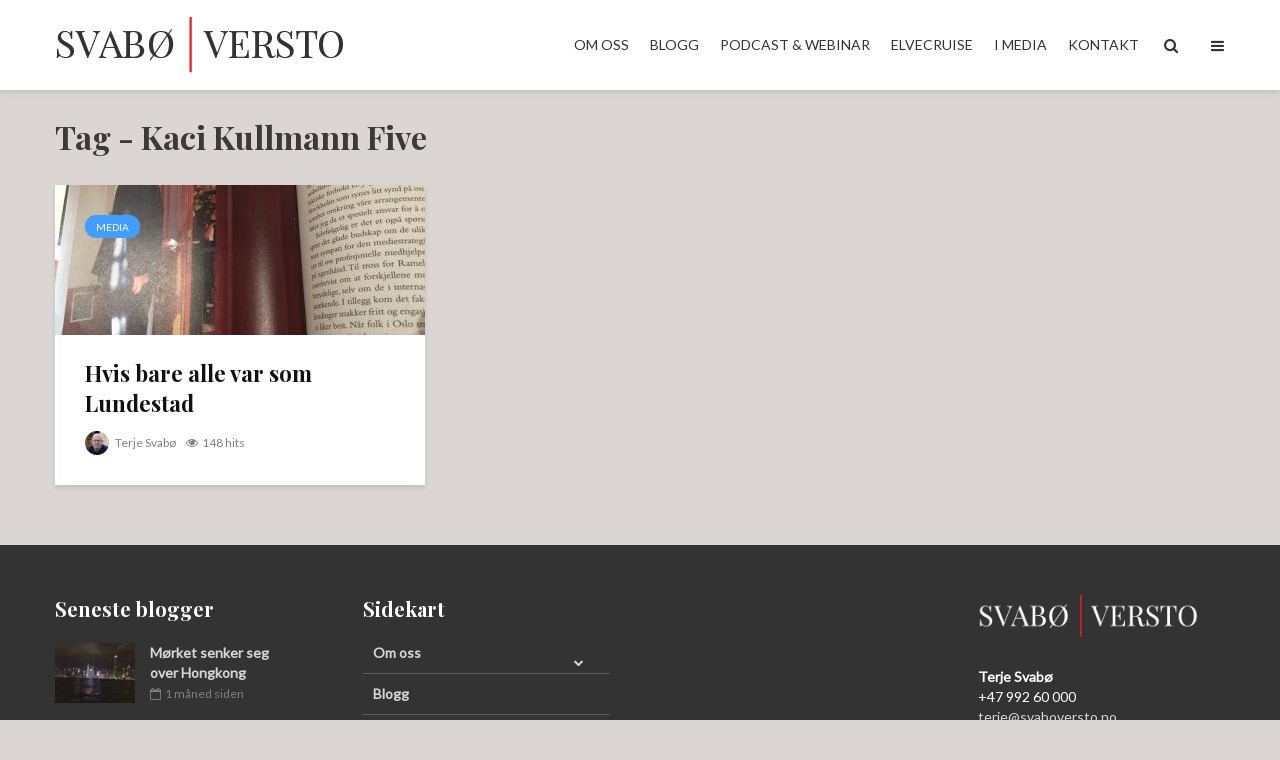

--- FILE ---
content_type: text/html; charset=UTF-8
request_url: https://www.svaboversto.no/tag/kaci-kullmann-five/
body_size: 13744
content:
<!DOCTYPE html>
<html lang="nb-NO" class="no-js">
<head>
	<meta charset="UTF-8">
	<meta name="viewport" content="width=device-width,initial-scale=1.0">
		<meta name='robots' content='index, follow, max-image-preview:large, max-snippet:-1, max-video-preview:-1' />

	<!-- This site is optimized with the Yoast SEO plugin v26.3 - https://yoast.com/wordpress/plugins/seo/ -->
	<title>Kaci Kullmann Five Arkiver - www.svaboversto.no</title>
	<link rel="canonical" href="https://www.svaboversto.no/tag/kaci-kullmann-five/" />
	<meta property="og:locale" content="nb_NO" />
	<meta property="og:type" content="article" />
	<meta property="og:title" content="Kaci Kullmann Five Arkiver - www.svaboversto.no" />
	<meta property="og:url" content="https://www.svaboversto.no/tag/kaci-kullmann-five/" />
	<meta property="og:site_name" content="www.svaboversto.no" />
	<meta name="twitter:card" content="summary_large_image" />
	<meta name="twitter:site" content="@terjesv" />
	<script type="application/ld+json" class="yoast-schema-graph">{"@context":"https://schema.org","@graph":[{"@type":"CollectionPage","@id":"https://www.svaboversto.no/tag/kaci-kullmann-five/","url":"https://www.svaboversto.no/tag/kaci-kullmann-five/","name":"Kaci Kullmann Five Arkiver - www.svaboversto.no","isPartOf":{"@id":"https://www.svaboversto.no/#website"},"primaryImageOfPage":{"@id":"https://www.svaboversto.no/tag/kaci-kullmann-five/#primaryimage"},"image":{"@id":"https://www.svaboversto.no/tag/kaci-kullmann-five/#primaryimage"},"thumbnailUrl":"https://www.svaboversto.no/wp-content/uploads/2015/10/IMG_1531-scaled.jpg","breadcrumb":{"@id":"https://www.svaboversto.no/tag/kaci-kullmann-five/#breadcrumb"},"inLanguage":"nb-NO"},{"@type":"ImageObject","inLanguage":"nb-NO","@id":"https://www.svaboversto.no/tag/kaci-kullmann-five/#primaryimage","url":"https://www.svaboversto.no/wp-content/uploads/2015/10/IMG_1531-scaled.jpg","contentUrl":"https://www.svaboversto.no/wp-content/uploads/2015/10/IMG_1531-scaled.jpg","width":2560,"height":1920,"caption":"Fra boka"},{"@type":"BreadcrumbList","@id":"https://www.svaboversto.no/tag/kaci-kullmann-five/#breadcrumb","itemListElement":[{"@type":"ListItem","position":1,"name":"Hjem","item":"https://www.svaboversto.no/"},{"@type":"ListItem","position":2,"name":"Kaci Kullmann Five"}]},{"@type":"WebSite","@id":"https://www.svaboversto.no/#website","url":"https://www.svaboversto.no/","name":"www.svaboversto.no","description":"Blogg - Selskapsside","potentialAction":[{"@type":"SearchAction","target":{"@type":"EntryPoint","urlTemplate":"https://www.svaboversto.no/?s={search_term_string}"},"query-input":{"@type":"PropertyValueSpecification","valueRequired":true,"valueName":"search_term_string"}}],"inLanguage":"nb-NO"}]}</script>
	<!-- / Yoast SEO plugin. -->


<link rel='dns-prefetch' href='//www.googletagmanager.com' />
<link rel='dns-prefetch' href='//fonts.googleapis.com' />
<link rel="alternate" type="application/rss+xml" title="www.svaboversto.no &raquo; strøm" href="https://www.svaboversto.no/feed/" />
<link rel="alternate" type="application/rss+xml" title="www.svaboversto.no &raquo; kommentarstrøm" href="https://www.svaboversto.no/comments/feed/" />
<link rel="alternate" type="application/rss+xml" title="www.svaboversto.no &raquo; Kaci Kullmann Five stikkord-strøm" href="https://www.svaboversto.no/tag/kaci-kullmann-five/feed/" />
<style id='wp-img-auto-sizes-contain-inline-css' type='text/css'>
img:is([sizes=auto i],[sizes^="auto," i]){contain-intrinsic-size:3000px 1500px}
/*# sourceURL=wp-img-auto-sizes-contain-inline-css */
</style>
<style id='wp-emoji-styles-inline-css' type='text/css'>

	img.wp-smiley, img.emoji {
		display: inline !important;
		border: none !important;
		box-shadow: none !important;
		height: 1em !important;
		width: 1em !important;
		margin: 0 0.07em !important;
		vertical-align: -0.1em !important;
		background: none !important;
		padding: 0 !important;
	}
/*# sourceURL=wp-emoji-styles-inline-css */
</style>
<style id='wp-block-library-inline-css' type='text/css'>
:root{--wp-block-synced-color:#7a00df;--wp-block-synced-color--rgb:122,0,223;--wp-bound-block-color:var(--wp-block-synced-color);--wp-editor-canvas-background:#ddd;--wp-admin-theme-color:#007cba;--wp-admin-theme-color--rgb:0,124,186;--wp-admin-theme-color-darker-10:#006ba1;--wp-admin-theme-color-darker-10--rgb:0,107,160.5;--wp-admin-theme-color-darker-20:#005a87;--wp-admin-theme-color-darker-20--rgb:0,90,135;--wp-admin-border-width-focus:2px}@media (min-resolution:192dpi){:root{--wp-admin-border-width-focus:1.5px}}.wp-element-button{cursor:pointer}:root .has-very-light-gray-background-color{background-color:#eee}:root .has-very-dark-gray-background-color{background-color:#313131}:root .has-very-light-gray-color{color:#eee}:root .has-very-dark-gray-color{color:#313131}:root .has-vivid-green-cyan-to-vivid-cyan-blue-gradient-background{background:linear-gradient(135deg,#00d084,#0693e3)}:root .has-purple-crush-gradient-background{background:linear-gradient(135deg,#34e2e4,#4721fb 50%,#ab1dfe)}:root .has-hazy-dawn-gradient-background{background:linear-gradient(135deg,#faaca8,#dad0ec)}:root .has-subdued-olive-gradient-background{background:linear-gradient(135deg,#fafae1,#67a671)}:root .has-atomic-cream-gradient-background{background:linear-gradient(135deg,#fdd79a,#004a59)}:root .has-nightshade-gradient-background{background:linear-gradient(135deg,#330968,#31cdcf)}:root .has-midnight-gradient-background{background:linear-gradient(135deg,#020381,#2874fc)}:root{--wp--preset--font-size--normal:16px;--wp--preset--font-size--huge:42px}.has-regular-font-size{font-size:1em}.has-larger-font-size{font-size:2.625em}.has-normal-font-size{font-size:var(--wp--preset--font-size--normal)}.has-huge-font-size{font-size:var(--wp--preset--font-size--huge)}.has-text-align-center{text-align:center}.has-text-align-left{text-align:left}.has-text-align-right{text-align:right}.has-fit-text{white-space:nowrap!important}#end-resizable-editor-section{display:none}.aligncenter{clear:both}.items-justified-left{justify-content:flex-start}.items-justified-center{justify-content:center}.items-justified-right{justify-content:flex-end}.items-justified-space-between{justify-content:space-between}.screen-reader-text{border:0;clip-path:inset(50%);height:1px;margin:-1px;overflow:hidden;padding:0;position:absolute;width:1px;word-wrap:normal!important}.screen-reader-text:focus{background-color:#ddd;clip-path:none;color:#444;display:block;font-size:1em;height:auto;left:5px;line-height:normal;padding:15px 23px 14px;text-decoration:none;top:5px;width:auto;z-index:100000}html :where(.has-border-color){border-style:solid}html :where([style*=border-top-color]){border-top-style:solid}html :where([style*=border-right-color]){border-right-style:solid}html :where([style*=border-bottom-color]){border-bottom-style:solid}html :where([style*=border-left-color]){border-left-style:solid}html :where([style*=border-width]){border-style:solid}html :where([style*=border-top-width]){border-top-style:solid}html :where([style*=border-right-width]){border-right-style:solid}html :where([style*=border-bottom-width]){border-bottom-style:solid}html :where([style*=border-left-width]){border-left-style:solid}html :where(img[class*=wp-image-]){height:auto;max-width:100%}:where(figure){margin:0 0 1em}html :where(.is-position-sticky){--wp-admin--admin-bar--position-offset:var(--wp-admin--admin-bar--height,0px)}@media screen and (max-width:600px){html :where(.is-position-sticky){--wp-admin--admin-bar--position-offset:0px}}

/*# sourceURL=wp-block-library-inline-css */
</style><style id='global-styles-inline-css' type='text/css'>
:root{--wp--preset--aspect-ratio--square: 1;--wp--preset--aspect-ratio--4-3: 4/3;--wp--preset--aspect-ratio--3-4: 3/4;--wp--preset--aspect-ratio--3-2: 3/2;--wp--preset--aspect-ratio--2-3: 2/3;--wp--preset--aspect-ratio--16-9: 16/9;--wp--preset--aspect-ratio--9-16: 9/16;--wp--preset--color--black: #000000;--wp--preset--color--cyan-bluish-gray: #abb8c3;--wp--preset--color--white: #ffffff;--wp--preset--color--pale-pink: #f78da7;--wp--preset--color--vivid-red: #cf2e2e;--wp--preset--color--luminous-vivid-orange: #ff6900;--wp--preset--color--luminous-vivid-amber: #fcb900;--wp--preset--color--light-green-cyan: #7bdcb5;--wp--preset--color--vivid-green-cyan: #00d084;--wp--preset--color--pale-cyan-blue: #8ed1fc;--wp--preset--color--vivid-cyan-blue: #0693e3;--wp--preset--color--vivid-purple: #9b51e0;--wp--preset--color--gridlove-acc: #ed1c24;--wp--preset--color--gridlove-meta: #818181;--wp--preset--color--gridlove-txt: #333333;--wp--preset--color--gridlove-bg: #ffffff;--wp--preset--color--gridlove-highlight-acc: #b5e1ff;--wp--preset--color--gridlove-highlight-txt: #ffffff;--wp--preset--color--gridlove-highlight-bg: #00266d;--wp--preset--color--gridlove-cat-149: #045fda;--wp--preset--color--gridlove-cat-151: #439dff;--wp--preset--color--gridlove-cat-152: #57b630;--wp--preset--color--gridlove-cat-155: #00621a;--wp--preset--color--gridlove-cat-156: #e3001f;--wp--preset--color--gridlove-cat-157: #ff7d00;--wp--preset--color--gridlove-cat-158: #850071;--wp--preset--color--gridlove-cat-159: #00266f;--wp--preset--color--gridlove-cat-339: #3b3780;--wp--preset--color--gridlove-cat-340: #045fda;--wp--preset--color--gridlove-cat-341: #ff7d00;--wp--preset--gradient--vivid-cyan-blue-to-vivid-purple: linear-gradient(135deg,rgb(6,147,227) 0%,rgb(155,81,224) 100%);--wp--preset--gradient--light-green-cyan-to-vivid-green-cyan: linear-gradient(135deg,rgb(122,220,180) 0%,rgb(0,208,130) 100%);--wp--preset--gradient--luminous-vivid-amber-to-luminous-vivid-orange: linear-gradient(135deg,rgb(252,185,0) 0%,rgb(255,105,0) 100%);--wp--preset--gradient--luminous-vivid-orange-to-vivid-red: linear-gradient(135deg,rgb(255,105,0) 0%,rgb(207,46,46) 100%);--wp--preset--gradient--very-light-gray-to-cyan-bluish-gray: linear-gradient(135deg,rgb(238,238,238) 0%,rgb(169,184,195) 100%);--wp--preset--gradient--cool-to-warm-spectrum: linear-gradient(135deg,rgb(74,234,220) 0%,rgb(151,120,209) 20%,rgb(207,42,186) 40%,rgb(238,44,130) 60%,rgb(251,105,98) 80%,rgb(254,248,76) 100%);--wp--preset--gradient--blush-light-purple: linear-gradient(135deg,rgb(255,206,236) 0%,rgb(152,150,240) 100%);--wp--preset--gradient--blush-bordeaux: linear-gradient(135deg,rgb(254,205,165) 0%,rgb(254,45,45) 50%,rgb(107,0,62) 100%);--wp--preset--gradient--luminous-dusk: linear-gradient(135deg,rgb(255,203,112) 0%,rgb(199,81,192) 50%,rgb(65,88,208) 100%);--wp--preset--gradient--pale-ocean: linear-gradient(135deg,rgb(255,245,203) 0%,rgb(182,227,212) 50%,rgb(51,167,181) 100%);--wp--preset--gradient--electric-grass: linear-gradient(135deg,rgb(202,248,128) 0%,rgb(113,206,126) 100%);--wp--preset--gradient--midnight: linear-gradient(135deg,rgb(2,3,129) 0%,rgb(40,116,252) 100%);--wp--preset--font-size--small: 12px;--wp--preset--font-size--medium: 20px;--wp--preset--font-size--large: 19.5px;--wp--preset--font-size--x-large: 42px;--wp--preset--font-size--normal: 15px;--wp--preset--font-size--huge: 25.5px;--wp--preset--spacing--20: 0.44rem;--wp--preset--spacing--30: 0.67rem;--wp--preset--spacing--40: 1rem;--wp--preset--spacing--50: 1.5rem;--wp--preset--spacing--60: 2.25rem;--wp--preset--spacing--70: 3.38rem;--wp--preset--spacing--80: 5.06rem;--wp--preset--shadow--natural: 6px 6px 9px rgba(0, 0, 0, 0.2);--wp--preset--shadow--deep: 12px 12px 50px rgba(0, 0, 0, 0.4);--wp--preset--shadow--sharp: 6px 6px 0px rgba(0, 0, 0, 0.2);--wp--preset--shadow--outlined: 6px 6px 0px -3px rgb(255, 255, 255), 6px 6px rgb(0, 0, 0);--wp--preset--shadow--crisp: 6px 6px 0px rgb(0, 0, 0);}:where(.is-layout-flex){gap: 0.5em;}:where(.is-layout-grid){gap: 0.5em;}body .is-layout-flex{display: flex;}.is-layout-flex{flex-wrap: wrap;align-items: center;}.is-layout-flex > :is(*, div){margin: 0;}body .is-layout-grid{display: grid;}.is-layout-grid > :is(*, div){margin: 0;}:where(.wp-block-columns.is-layout-flex){gap: 2em;}:where(.wp-block-columns.is-layout-grid){gap: 2em;}:where(.wp-block-post-template.is-layout-flex){gap: 1.25em;}:where(.wp-block-post-template.is-layout-grid){gap: 1.25em;}.has-black-color{color: var(--wp--preset--color--black) !important;}.has-cyan-bluish-gray-color{color: var(--wp--preset--color--cyan-bluish-gray) !important;}.has-white-color{color: var(--wp--preset--color--white) !important;}.has-pale-pink-color{color: var(--wp--preset--color--pale-pink) !important;}.has-vivid-red-color{color: var(--wp--preset--color--vivid-red) !important;}.has-luminous-vivid-orange-color{color: var(--wp--preset--color--luminous-vivid-orange) !important;}.has-luminous-vivid-amber-color{color: var(--wp--preset--color--luminous-vivid-amber) !important;}.has-light-green-cyan-color{color: var(--wp--preset--color--light-green-cyan) !important;}.has-vivid-green-cyan-color{color: var(--wp--preset--color--vivid-green-cyan) !important;}.has-pale-cyan-blue-color{color: var(--wp--preset--color--pale-cyan-blue) !important;}.has-vivid-cyan-blue-color{color: var(--wp--preset--color--vivid-cyan-blue) !important;}.has-vivid-purple-color{color: var(--wp--preset--color--vivid-purple) !important;}.has-black-background-color{background-color: var(--wp--preset--color--black) !important;}.has-cyan-bluish-gray-background-color{background-color: var(--wp--preset--color--cyan-bluish-gray) !important;}.has-white-background-color{background-color: var(--wp--preset--color--white) !important;}.has-pale-pink-background-color{background-color: var(--wp--preset--color--pale-pink) !important;}.has-vivid-red-background-color{background-color: var(--wp--preset--color--vivid-red) !important;}.has-luminous-vivid-orange-background-color{background-color: var(--wp--preset--color--luminous-vivid-orange) !important;}.has-luminous-vivid-amber-background-color{background-color: var(--wp--preset--color--luminous-vivid-amber) !important;}.has-light-green-cyan-background-color{background-color: var(--wp--preset--color--light-green-cyan) !important;}.has-vivid-green-cyan-background-color{background-color: var(--wp--preset--color--vivid-green-cyan) !important;}.has-pale-cyan-blue-background-color{background-color: var(--wp--preset--color--pale-cyan-blue) !important;}.has-vivid-cyan-blue-background-color{background-color: var(--wp--preset--color--vivid-cyan-blue) !important;}.has-vivid-purple-background-color{background-color: var(--wp--preset--color--vivid-purple) !important;}.has-black-border-color{border-color: var(--wp--preset--color--black) !important;}.has-cyan-bluish-gray-border-color{border-color: var(--wp--preset--color--cyan-bluish-gray) !important;}.has-white-border-color{border-color: var(--wp--preset--color--white) !important;}.has-pale-pink-border-color{border-color: var(--wp--preset--color--pale-pink) !important;}.has-vivid-red-border-color{border-color: var(--wp--preset--color--vivid-red) !important;}.has-luminous-vivid-orange-border-color{border-color: var(--wp--preset--color--luminous-vivid-orange) !important;}.has-luminous-vivid-amber-border-color{border-color: var(--wp--preset--color--luminous-vivid-amber) !important;}.has-light-green-cyan-border-color{border-color: var(--wp--preset--color--light-green-cyan) !important;}.has-vivid-green-cyan-border-color{border-color: var(--wp--preset--color--vivid-green-cyan) !important;}.has-pale-cyan-blue-border-color{border-color: var(--wp--preset--color--pale-cyan-blue) !important;}.has-vivid-cyan-blue-border-color{border-color: var(--wp--preset--color--vivid-cyan-blue) !important;}.has-vivid-purple-border-color{border-color: var(--wp--preset--color--vivid-purple) !important;}.has-vivid-cyan-blue-to-vivid-purple-gradient-background{background: var(--wp--preset--gradient--vivid-cyan-blue-to-vivid-purple) !important;}.has-light-green-cyan-to-vivid-green-cyan-gradient-background{background: var(--wp--preset--gradient--light-green-cyan-to-vivid-green-cyan) !important;}.has-luminous-vivid-amber-to-luminous-vivid-orange-gradient-background{background: var(--wp--preset--gradient--luminous-vivid-amber-to-luminous-vivid-orange) !important;}.has-luminous-vivid-orange-to-vivid-red-gradient-background{background: var(--wp--preset--gradient--luminous-vivid-orange-to-vivid-red) !important;}.has-very-light-gray-to-cyan-bluish-gray-gradient-background{background: var(--wp--preset--gradient--very-light-gray-to-cyan-bluish-gray) !important;}.has-cool-to-warm-spectrum-gradient-background{background: var(--wp--preset--gradient--cool-to-warm-spectrum) !important;}.has-blush-light-purple-gradient-background{background: var(--wp--preset--gradient--blush-light-purple) !important;}.has-blush-bordeaux-gradient-background{background: var(--wp--preset--gradient--blush-bordeaux) !important;}.has-luminous-dusk-gradient-background{background: var(--wp--preset--gradient--luminous-dusk) !important;}.has-pale-ocean-gradient-background{background: var(--wp--preset--gradient--pale-ocean) !important;}.has-electric-grass-gradient-background{background: var(--wp--preset--gradient--electric-grass) !important;}.has-midnight-gradient-background{background: var(--wp--preset--gradient--midnight) !important;}.has-small-font-size{font-size: var(--wp--preset--font-size--small) !important;}.has-medium-font-size{font-size: var(--wp--preset--font-size--medium) !important;}.has-large-font-size{font-size: var(--wp--preset--font-size--large) !important;}.has-x-large-font-size{font-size: var(--wp--preset--font-size--x-large) !important;}
/*# sourceURL=global-styles-inline-css */
</style>

<style id='classic-theme-styles-inline-css' type='text/css'>
/*! This file is auto-generated */
.wp-block-button__link{color:#fff;background-color:#32373c;border-radius:9999px;box-shadow:none;text-decoration:none;padding:calc(.667em + 2px) calc(1.333em + 2px);font-size:1.125em}.wp-block-file__button{background:#32373c;color:#fff;text-decoration:none}
/*# sourceURL=/wp-includes/css/classic-themes.min.css */
</style>
<link rel='stylesheet' id='mks_shortcodes_simple_line_icons-css' href='https://www.svaboversto.no/wp-content/plugins/meks-flexible-shortcodes/css/simple-line/simple-line-icons.css?ver=1.3.8' type='text/css' media='screen' />
<link rel='stylesheet' id='mks_shortcodes_css-css' href='https://www.svaboversto.no/wp-content/plugins/meks-flexible-shortcodes/css/style.css?ver=1.3.8' type='text/css' media='screen' />
<link rel='stylesheet' id='quotescollection-css' href='https://www.svaboversto.no/wp-content/plugins/quotes-collection/css/quotes-collection.css?ver=2.5.2' type='text/css' media='all' />
<link rel='stylesheet' id='gridlove-fonts-css' href='https://fonts.googleapis.com/css?family=Lato%3A400%7CPlayfair+Display%3A400%2C700&#038;subset=latin&#038;ver=2.1.2' type='text/css' media='all' />
<link rel='stylesheet' id='gridlove-main-css' href='https://www.svaboversto.no/wp-content/themes/gridlove/assets/css/min.css?ver=2.1.2' type='text/css' media='all' />
<style id='gridlove-main-inline-css' type='text/css'>
body{font-size: 15px;}h1, .h1 {font-size: 48px;}h2, .h2,.col-lg-12 .gridlove-post-b .h3 {font-size: 32px;}h3, .h3 {font-size: 22px;}h4, .h4 {font-size: 20px;}h5, .h5 {font-size: 20px;}h6, .h6 {font-size: 20px;}.widget, .gridlove-header-responsive .sub-menu, .gridlove-site-header .sub-menu{font-size: 14px;}.gridlove-main-navigation {font-size: 14px;}.gridlove-post {font-size: 16px;}body{background-color: #dbd6d4;background-repeat:repeat;color: #333333;font-family: 'Lato';font-weight: 400;}h1, h2, h3, h4, h5, h6,.h1, .h2, .h3, .h4, .h5, .h6,blockquote,thead td,.comment-author b,q:before,#bbpress-forums .bbp-forum-title, #bbpress-forums .bbp-topic-permalink{color: #111111;font-family: 'Playfair Display';font-weight: 700;}.gridlove-main-nav a,.gridlove-posts-widget a{font-family: 'Lato';font-weight: ;}.gridlove-header-top{background-color: #140909;color: #ffffff;}.gridlove-header-top a{color: #ffffff;}.gridlove-header-top a:hover{color: #1e73be;}.gridlove-header-wrapper,.gridlove-header-middle .sub-menu,.gridlove-header-responsive,.gridlove-header-responsive .sub-menu{background-color:#ffffff; }.gridlove-header-middle,.gridlove-header-middle a,.gridlove-header-responsive,.gridlove-header-responsive a{color: #333333;}.gridlove-header-middle a:hover,.gridlove-header-middle .gridlove-sidebar-action:hover,.gridlove-header-middle .gridlove-actions-button > span:hover,.gridlove-header-middle .current_page_item > a,.gridlove-header-middle .current_page_ancestor > a,.gridlove-header-middle .current-menu-item > a,.gridlove-header-middle .current-menu-ancestor > a,.gridlove-header-middle .gridlove-category-menu article:hover a,.gridlove-header-responsive a:hover{color: #ed1c24;}.gridlove-header-middle .active>span,.gridlove-header-middle .gridlove-main-nav>li.menu-item-has-children:hover>a,.gridlove-header-middle .gridlove-social-icons:hover>span,.gridlove-header-responsive .active>span{background-color: rgba(51,51,51,0.05)}.gridlove-header-middle .gridlove-button-search{background-color: #ed1c24;}.gridlove-header-middle .gridlove-search-form input{border-color: rgba(51,51,51,0.1)}.gridlove-header-middle .sub-menu,.gridlove-header-responsive .sub-menu{border-top: 1px solid rgba(51,51,51,0.05)}.gridlove-header-middle{height: 90px;}.gridlove-logo{max-height: 90px;}.gridlove-branding-bg{background:#f0233b;}.gridlove-header-responsive .gridlove-actions-button:hover >span{color:#ed1c24;}.gridlove-sidebar-action .gridlove-bars:before,.gridlove-sidebar-action .gridlove-bars:after{background:#333333;}.gridlove-sidebar-action:hover .gridlove-bars:before,.gridlove-sidebar-action:hover .gridlove-bars:after{background:#ed1c24;}.gridlove-sidebar-action .gridlove-bars{border-color: #333333;}.gridlove-sidebar-action:hover .gridlove-bars{border-color:#ed1c24;}.gridlove-header-bottom .sub-menu{ background-color:#ffffff;}.gridlove-header-bottom .sub-menu a{color:#333333;}.gridlove-header-bottom .sub-menu a:hover,.gridlove-header-bottom .gridlove-category-menu article:hover a{color:#009cff;}.gridlove-header-bottom{background-color:#ffffff;}.gridlove-header-bottom,.gridlove-header-bottom a{color: #111111;}.gridlove-header-bottom a:hover,.gridlove-header-bottom .gridlove-sidebar-action:hover,.gridlove-header-bottom .gridlove-actions-button > span:hover,.gridlove-header-bottom .current_page_item > a,.gridlove-header-bottom .current_page_ancestor > a,.gridlove-header-bottom .current-menu-item > a,.gridlove-header-bottom .current-menu-ancestor > a {color: #009cff;}.gridlove-header-bottom .active>span,.gridlove-header-bottom .gridlove-main-nav>li.menu-item-has-children:hover>a,.gridlove-header-bottom .gridlove-social-icons:hover>span{background-color: rgba(17,17,17,0.05)}.gridlove-header-bottom .gridlove-search-form input{border-color: rgba(17,17,17,0.1)}.gridlove-header-bottom,.gridlove-header-bottom .sub-menu{border-top: 1px solid rgba(17,17,17,0.07)}.gridlove-header-bottom .gridlove-button-search{background-color: #009cff;}.gridlove-header-sticky,.gridlove-header-sticky .sub-menu{background-color:#ffffff; }.gridlove-header-sticky,.gridlove-header-sticky a{color: #333333;}.gridlove-header-sticky a:hover,.gridlove-header-sticky .gridlove-sidebar-action:hover,.gridlove-header-sticky .gridlove-actions-button > span:hover,.gridlove-header-sticky .current_page_item > a,.gridlove-header-sticky .current_page_ancestor > a,.gridlove-header-sticky .current-menu-item > a,.gridlove-header-sticky .current-menu-ancestor > a,.gridlove-header-sticky .gridlove-category-menu article:hover a{color: #ed1c24;}.gridlove-header-sticky .active>span,.gridlove-header-sticky .gridlove-main-nav>li.menu-item-has-children:hover>a,.gridlove-header-sticky .gridlove-social-icons:hover>span{background-color: rgba(51,51,51,0.05)}.gridlove-header-sticky .gridlove-search-form input{border-color: rgba(51,51,51,0.1)}.gridlove-header-sticky .sub-menu{border-top: 1px solid rgba(51,51,51,0.05)}.gridlove-header-sticky .gridlove-button-search{background-color: #ed1c24;}.gridlove-cover-area,.gridlove-cover{height:520px; }.gridlove-cover-area .gridlove-cover-bg img{width:2400px; }.gridlove-box,#disqus_thread{background: #ffffff;}a{color: #333333;}.entry-title a{ color: #111111;}a:hover,.comment-reply-link,#cancel-comment-reply-link,.gridlove-box .entry-title a:hover,.gridlove-posts-widget article:hover a{color: #ed1c24;}.entry-content p a,.widget_text a,.entry-content ul a,.entry-content ol a,.gridlove-text-module-content p a{color: #ed1c24; border-color: rgba(237,28,36,0.8);}.entry-content p a:hover,.widget_text a:hover,.entry-content ul a:hover,.entry-content ol a:hover,.gridlove-text-module-content p a:hover{border-bottom: 1px solid transparent;}.comment-reply-link:hover,.gallery .gallery-item a:after, .wp-block-gallery .blocks-gallery-item a:after,.wp-block-gallery figure a:after,.entry-content a.gridlove-popup-img {color: #333333; }.gridlove-post-b .box-col-b:only-child .entry-title a,.gridlove-post-d .entry-overlay:only-child .entry-title a{color: #111111;}.gridlove-post-b .box-col-b:only-child .entry-title a:hover,.gridlove-post-d .entry-overlay:only-child .entry-title a:hover,.gridlove-content .entry-header .gridlove-breadcrumbs a,.gridlove-content .entry-header .gridlove-breadcrumbs a:hover,.module-header .gridlove-breadcrumbs a,.module-header .gridlove-breadcrumbs a:hover { color: #ed1c24; }.gridlove-post-b .box-col-b:only-child .meta-item,.gridlove-post-b .box-col-b:only-child .entry-meta a,.gridlove-post-b .box-col-b:only-child .entry-meta span,.gridlove-post-d .entry-overlay:only-child .meta-item,.gridlove-post-d .entry-overlay:only-child .entry-meta a,.gridlove-post-d .entry-overlay:only-child .entry-meta span {color: #818181;}.entry-meta .meta-item, .entry-meta a, .entry-meta span,.comment-metadata a{color: #818181;}blockquote{color: rgba(17,17,17,0.8);}blockquote:before{color: rgba(17,17,17,0.15);}.entry-meta a:hover{color: #111111;}.widget_tag_cloud a,.entry-tags a,.entry-content .wp-block-tag-cloud a{ background: rgba(51,51,51,0.1); color: #333333; }.submit,.gridlove-button,.mks_autor_link_wrap a,.mks_read_more a,input[type="submit"],button[type="submit"],.gridlove-cat, .gridlove-pill,.gridlove-button-search,body div.wpforms-container-full .wpforms-form input[type=submit], body div.wpforms-container-full .wpforms-form button[type=submit], body div.wpforms-container-full .wpforms-form .wpforms-page-button,.add_to_cart_button{color:#FFF;background-color: #ed1c24;}body div.wpforms-container-full .wpforms-form input[type=submit]:hover, body div.wpforms-container-full .wpforms-form input[type=submit]:focus, body div.wpforms-container-full .wpforms-form input[type=submit]:active, body div.wpforms-container-full .wpforms-form button[type=submit]:hover, body div.wpforms-container-full .wpforms-form button[type=submit]:focus, body div.wpforms-container-full .wpforms-form button[type=submit]:active, body div.wpforms-container-full .wpforms-form .wpforms-page-button:hover, body div.wpforms-container-full .wpforms-form .wpforms-page-button:active, body div.wpforms-container-full .wpforms-form .wpforms-page-button:focus {color:#FFF;background-color: #ed1c24;}.wp-block-button__link{background-color: #ed1c24; }.gridlove-button:hover,.add_to_cart_button:hover{color:#FFF;}.gridlove-share a:hover{background:rgba(17, 17, 17, .8);color:#FFF;}.gridlove-pill:hover,.gridlove-author-links a:hover,.entry-category a:hover{background: #111;color: #FFF;}.gridlove-cover-content .entry-category a:hover,.entry-overlay .entry-category a:hover,.gridlove-highlight .entry-category a:hover,.gridlove-box.gridlove-post-d .entry-overlay .entry-category a:hover,.gridlove-post-a .entry-category a:hover,.gridlove-highlight .gridlove-format-icon{background: #FFF;color: #111;}.gridlove-author, .gridlove-prev-next-nav,.comment .comment-respond{border-color: rgba(51,51,51,0.1);}.gridlove-load-more a,.gridlove-pagination .gridlove-next a,.gridlove-pagination .gridlove-prev a,.gridlove-pagination .next,.gridlove-pagination .prev,.gridlove-infinite-scroll a,.double-bounce1, .double-bounce2,.gridlove-link-pages > span,.module-actions ul.page-numbers span.page-numbers{color:#FFF;background-color: #ed1c24;}.gridlove-pagination .current{background-color:rgba(51,51,51,0.1);}.gridlove-highlight{background: #00266d;}.gridlove-highlight,.gridlove-highlight h4,.gridlove-highlight a{color: #ffffff;}.gridlove-highlight .entry-meta .meta-item, .gridlove-highlight .entry-meta a, .gridlove-highlight .entry-meta span,.gridlove-highlight p{color: rgba(255,255,255,0.8);}.gridlove-highlight .gridlove-author-links .fa-link,.gridlove-highlight .gridlove_category_widget .gridlove-full-color li a:after{background: #b5e1ff;}.gridlove-highlight .entry-meta a:hover{color: #ffffff;}.gridlove-highlight.gridlove-post-d .entry-image a:after{background-color: rgba(0,38,109,0.7);}.gridlove-highlight.gridlove-post-d:hover .entry-image a:after{background-color: rgba(0,38,109,0.9);}.gridlove-highlight.gridlove-post-a .entry-image:hover>a:after, .gridlove-highlight.gridlove-post-b .entry-image:hover a:after{background-color: rgba(0,38,109,0.2);}.gridlove-highlight .gridlove-slider-controls > div{background-color: rgba(255,255,255,0.1);color: #ffffff; }.gridlove-highlight .gridlove-slider-controls > div:hover{background-color: rgba(255,255,255,0.3);color: #ffffff; }.gridlove-highlight.gridlove-box .entry-title a:hover{color: #b5e1ff;}.gridlove-highlight.widget_meta a, .gridlove-highlight.widget_recent_entries li, .gridlove-highlight.widget_recent_comments li, .gridlove-highlight.widget_nav_menu a, .gridlove-highlight.widget_archive li, .gridlove-highlight.widget_pages a{border-color: rgba(255,255,255,0.1);}.gridlove-cover-content .entry-meta .meta-item, .gridlove-cover-content .entry-meta a, .gridlove-cover-content .entry-meta span,.gridlove-cover-area .gridlove-breadcrumbs,.gridlove-cover-area .gridlove-breadcrumbs a,.gridlove-cover-area .gridlove-breadcrumbs .breadcrumb_last,body .gridlove-content .entry-overlay .gridlove-breadcrumbs {color: rgba(255, 255, 255, .8);}.gridlove-cover-content .entry-meta a:hover,.gridlove-cover-area .gridlove-breadcrumbs a:hover {color: rgba(255, 255, 255, 1);}.module-title h2,.module-title .h2{ color: #3a3a3a; }.gridlove-action-link,.gridlove-slider-controls > div,.module-actions ul.page-numbers .next.page-numbers,.module-actions ul.page-numbers .prev.page-numbers{background: rgba(58,58,58,0.1); color: #3a3a3a; }.gridlove-slider-controls > div:hover,.gridlove-action-link:hover,.module-actions ul.page-numbers .next.page-numbers:hover,.module-actions ul.page-numbers .prev.page-numbers:hover{color: #3a3a3a;background: rgba(58,58,58,0.3); }.gridlove-pn-ico,.gridlove-author-links .fa-link{background: rgba(51,51,51,0.1); color: #333333;}.gridlove-prev-next-nav a:hover .gridlove-pn-ico{background: rgba(237,28,36,1); color: #ffffff;}.widget_meta a,.widget_recent_entries li,.widget_recent_comments li,.widget_nav_menu a,.widget_archive li,.widget_pages a,.widget_categories li,.gridlove_category_widget .gridlove-count-color li,.widget_categories .children li,.widget_archiv .children li{border-color: rgba(51,51,51,0.1);}.widget_recent_entries a:hover,.menu-item-has-children.active > span,.menu-item-has-children.active > a,.gridlove-nav-widget-acordion:hover,.widget_recent_comments .recentcomments a.url:hover{color: #ed1c24;}.widget_recent_comments .url,.post-date,.widget_recent_comments .recentcomments,.gridlove-nav-widget-acordion,.widget_archive li,.rss-date,.widget_categories li,.widget_archive li{color:#818181;}.widget_pages .children,.widget_nav_menu .sub-menu{background:#ed1c24;color:#FFF;}.widget_pages .children a,.widget_nav_menu .sub-menu a,.widget_nav_menu .sub-menu span,.widget_pages .children span{color:#FFF;}.widget_tag_cloud a:hover,.entry-tags a:hover,.entry-content .wp-block-tag-cloud a:hover{background: #ed1c24;color:#FFF;}.gridlove-footer{background: #333333;color: #ffffff;}.gridlove-footer .widget-title{color: #ffffff;}.gridlove-footer a{color: rgba(255,255,255,0.8);}.gridlove-footer a:hover{color: #ffffff;}.gridlove-footer .widget_recent_comments .url, .gridlove-footer .post-date, .gridlove-footer .widget_recent_comments .recentcomments, .gridlove-footer .gridlove-nav-widget-acordion, .gridlove-footer .widget_archive li, .gridlove-footer .rss-date{color: rgba(255,255,255,0.8); }.gridlove-footer .widget_meta a, .gridlove-footer .widget_recent_entries li, .gridlove-footer .widget_recent_comments li, .gridlove-footer .widget_nav_menu a, .gridlove-footer .widget_archive li, .gridlove-footer .widget_pages a,.gridlove-footer table,.gridlove-footer td,.gridlove-footer th,.gridlove-footer .widget_calendar table,.gridlove-footer .widget.widget_categories select,.gridlove-footer .widget_calendar table tfoot tr td{border-color: rgba(255,255,255,0.2);}table,thead,td,th,.widget_calendar table{ border-color: rgba(51,51,51,0.1);}input[type="text"], input[type="email"],input[type="search"], input[type="url"], input[type="tel"], input[type="number"], input[type="date"], input[type="password"], select, textarea{border-color: rgba(51,51,51,0.2);}.gridlove-site-content div.mejs-container .mejs-controls {background-color: rgba(51,51,51,0.1);}body .gridlove-site-content .mejs-controls .mejs-time-rail .mejs-time-current{background: #ed1c24;}body .gridlove-site-content .mejs-video.mejs-container .mejs-controls{background-color: rgba(255,255,255,0.9);}.wp-block-cover .wp-block-cover-image-text, .wp-block-cover .wp-block-cover-text, .wp-block-cover h2, .wp-block-cover-image .wp-block-cover-image-text, .wp-block-cover-image .wp-block-cover-text, .wp-block-cover-image h2{font-family: 'Playfair Display';font-weight: 700; }.wp-block-cover-image .wp-block-cover-image-text, .wp-block-cover-image h2{font-size: 32px;}.widget_display_replies li, .widget_display_topics li{ color:#818181; }.has-small-font-size{ font-size: 12px;}.has-large-font-size{ font-size: 20px;}.has-huge-font-size{ font-size: 25px;}@media(min-width: 1024px){.has-small-font-size{ font-size: 12px;}.has-normal-font-size{ font-size: 15px;}.has-large-font-size{ font-size: 19px;}.has-huge-font-size{ font-size: 25px;}}.has-gridlove-acc-background-color{ background-color: #ed1c24;}.has-gridlove-acc-color{ color: #ed1c24;}.has-gridlove-meta-background-color{ background-color: #818181;}.has-gridlove-meta-color{ color: #818181;}.has-gridlove-txt-background-color{ background-color: #333333;}.has-gridlove-txt-color{ color: #333333;}.has-gridlove-bg-background-color{ background-color: #ffffff;}.has-gridlove-bg-color{ color: #ffffff;}.has-gridlove-highlight-acc-background-color{ background-color: #b5e1ff;}.has-gridlove-highlight-acc-color{ color: #b5e1ff;}.has-gridlove-highlight-txt-background-color{ background-color: #ffffff;}.has-gridlove-highlight-txt-color{ color: #ffffff;}.has-gridlove-highlight-bg-background-color{ background-color: #00266d;}.has-gridlove-highlight-bg-color{ color: #00266d;}.has-gridlove-cat-149-background-color{ background-color: #045fda;}.has-gridlove-cat-149-color{ color: #045fda;}.has-gridlove-cat-151-background-color{ background-color: #439dff;}.has-gridlove-cat-151-color{ color: #439dff;}.has-gridlove-cat-152-background-color{ background-color: #57b630;}.has-gridlove-cat-152-color{ color: #57b630;}.has-gridlove-cat-155-background-color{ background-color: #00621a;}.has-gridlove-cat-155-color{ color: #00621a;}.has-gridlove-cat-156-background-color{ background-color: #e3001f;}.has-gridlove-cat-156-color{ color: #e3001f;}.has-gridlove-cat-157-background-color{ background-color: #ff7d00;}.has-gridlove-cat-157-color{ color: #ff7d00;}.has-gridlove-cat-158-background-color{ background-color: #850071;}.has-gridlove-cat-158-color{ color: #850071;}.has-gridlove-cat-159-background-color{ background-color: #00266f;}.has-gridlove-cat-159-color{ color: #00266f;}.has-gridlove-cat-339-background-color{ background-color: #3b3780;}.has-gridlove-cat-339-color{ color: #3b3780;}.has-gridlove-cat-340-background-color{ background-color: #045fda;}.has-gridlove-cat-340-color{ color: #045fda;}.has-gridlove-cat-341-background-color{ background-color: #ff7d00;}.has-gridlove-cat-341-color{ color: #ff7d00;}.gridlove-main-navigation{text-transform: uppercase;}.gridlove-cats .gridlove-cat .entry-overlay-wrapper .entry-image:after, .gridlove-cat.gridlove-post-d .entry-image a:after { background-color: rgba(237,28,36,0.7); }.gridlove-cat.gridlove-post-d:hover .entry-image a:after { background-color: rgba(237,28,36,0.9); }.gridlove-cat-149{ background: #045fda;}.gridlove-cat-col-149:hover{ color: #045fda;}.gridlove-cats .gridlove-cat-149 .entry-overlay-wrapper .entry-image:after, .gridlove-cat-149.gridlove-post-d .entry-image a:after { background-color: rgba(4,95,218,0.7); }.gridlove-cat-149.gridlove-post-d:hover .entry-image a:after { background-color: rgba(4,95,218,0.9); }.gridlove-cat-151{ background: #439dff;}.gridlove-cat-col-151:hover{ color: #439dff;}.gridlove-cats .gridlove-cat-151 .entry-overlay-wrapper .entry-image:after, .gridlove-cat-151.gridlove-post-d .entry-image a:after { background-color: rgba(67,157,255,0.7); }.gridlove-cat-151.gridlove-post-d:hover .entry-image a:after { background-color: rgba(67,157,255,0.9); }.gridlove-cat-152{ background: #57b630;}.gridlove-cat-col-152:hover{ color: #57b630;}.gridlove-cats .gridlove-cat-152 .entry-overlay-wrapper .entry-image:after, .gridlove-cat-152.gridlove-post-d .entry-image a:after { background-color: rgba(87,182,48,0.7); }.gridlove-cat-152.gridlove-post-d:hover .entry-image a:after { background-color: rgba(87,182,48,0.9); }.gridlove-cat-155{ background: #00621a;}.gridlove-cat-col-155:hover{ color: #00621a;}.gridlove-cats .gridlove-cat-155 .entry-overlay-wrapper .entry-image:after, .gridlove-cat-155.gridlove-post-d .entry-image a:after { background-color: rgba(0,98,26,0.7); }.gridlove-cat-155.gridlove-post-d:hover .entry-image a:after { background-color: rgba(0,98,26,0.9); }.gridlove-cat-156{ background: #e3001f;}.gridlove-cat-col-156:hover{ color: #e3001f;}.gridlove-cats .gridlove-cat-156 .entry-overlay-wrapper .entry-image:after, .gridlove-cat-156.gridlove-post-d .entry-image a:after { background-color: rgba(227,0,31,0.7); }.gridlove-cat-156.gridlove-post-d:hover .entry-image a:after { background-color: rgba(227,0,31,0.9); }.gridlove-cat-157{ background: #ff7d00;}.gridlove-cat-col-157:hover{ color: #ff7d00;}.gridlove-cats .gridlove-cat-157 .entry-overlay-wrapper .entry-image:after, .gridlove-cat-157.gridlove-post-d .entry-image a:after { background-color: rgba(255,125,0,0.7); }.gridlove-cat-157.gridlove-post-d:hover .entry-image a:after { background-color: rgba(255,125,0,0.9); }.gridlove-cat-158{ background: #850071;}.gridlove-cat-col-158:hover{ color: #850071;}.gridlove-cats .gridlove-cat-158 .entry-overlay-wrapper .entry-image:after, .gridlove-cat-158.gridlove-post-d .entry-image a:after { background-color: rgba(133,0,113,0.7); }.gridlove-cat-158.gridlove-post-d:hover .entry-image a:after { background-color: rgba(133,0,113,0.9); }.gridlove-cat-159{ background: #00266f;}.gridlove-cat-col-159:hover{ color: #00266f;}.gridlove-cats .gridlove-cat-159 .entry-overlay-wrapper .entry-image:after, .gridlove-cat-159.gridlove-post-d .entry-image a:after { background-color: rgba(0,38,111,0.7); }.gridlove-cat-159.gridlove-post-d:hover .entry-image a:after { background-color: rgba(0,38,111,0.9); }.gridlove-cat-339{ background: #3b3780;}.gridlove-cat-col-339:hover{ color: #3b3780;}.gridlove-cats .gridlove-cat-339 .entry-overlay-wrapper .entry-image:after, .gridlove-cat-339.gridlove-post-d .entry-image a:after { background-color: rgba(59,55,128,0.7); }.gridlove-cat-339.gridlove-post-d:hover .entry-image a:after { background-color: rgba(59,55,128,0.9); }.gridlove-cat-340{ background: #045fda;}.gridlove-cat-col-340:hover{ color: #045fda;}.gridlove-cats .gridlove-cat-340 .entry-overlay-wrapper .entry-image:after, .gridlove-cat-340.gridlove-post-d .entry-image a:after { background-color: rgba(4,95,218,0.7); }.gridlove-cat-340.gridlove-post-d:hover .entry-image a:after { background-color: rgba(4,95,218,0.9); }.gridlove-cat-341{ background: #ff7d00;}.gridlove-cat-col-341:hover{ color: #ff7d00;}.gridlove-cats .gridlove-cat-341 .entry-overlay-wrapper .entry-image:after, .gridlove-cat-341.gridlove-post-d .entry-image a:after { background-color: rgba(255,125,0,0.7); }.gridlove-cat-341.gridlove-post-d:hover .entry-image a:after { background-color: rgba(255,125,0,0.9); }
/*# sourceURL=gridlove-main-inline-css */
</style>
<link rel='stylesheet' id='meks-author-widget-css' href='https://www.svaboversto.no/wp-content/plugins/meks-smart-author-widget/css/style.css?ver=1.1.5' type='text/css' media='all' />
<link rel='stylesheet' id='meks-social-widget-css' href='https://www.svaboversto.no/wp-content/plugins/meks-smart-social-widget/css/style.css?ver=1.6.5' type='text/css' media='all' />
<link rel='stylesheet' id='meks-themeforest-widget-css' href='https://www.svaboversto.no/wp-content/plugins/meks-themeforest-smart-widget/css/style.css?ver=1.6' type='text/css' media='all' />
<link rel='stylesheet' id='meks_ess-main-css' href='https://www.svaboversto.no/wp-content/plugins/meks-easy-social-share/assets/css/main.css?ver=1.3' type='text/css' media='all' />
<link rel='stylesheet' id='csshero-main-stylesheet-css' href='https://www.svaboversto.no/wp-content/uploads/2024/10/csshero-static-style-gridlove.css?ver=4' type='text/css' media='all' />
<script type="text/javascript" src="https://www.svaboversto.no/wp-includes/js/jquery/jquery.min.js?ver=3.7.1" id="jquery-core-js"></script>
<script type="text/javascript" src="https://www.svaboversto.no/wp-includes/js/jquery/jquery-migrate.min.js?ver=3.4.1" id="jquery-migrate-js"></script>
<script type="text/javascript" id="quotescollection-js-extra">
/* <![CDATA[ */
var quotescollectionAjax = {"ajaxUrl":"https://www.svaboversto.no/wp-admin/admin-ajax.php","nonce":"0d96f0d036","nextQuote":"Neste sitat \u00bb","loading":"Laster\u2026","error":"Feil i \u00e5 finne sitat","autoRefreshMax":"20","autoRefreshCount":"0"};
//# sourceURL=quotescollection-js-extra
/* ]]> */
</script>
<script type="text/javascript" src="https://www.svaboversto.no/wp-content/plugins/quotes-collection/js/quotes-collection.js?ver=2.5.2" id="quotescollection-js"></script>

<!-- Google tag (gtag.js) snippet added by Site Kit -->
<!-- Google Analytics snippet added by Site Kit -->
<script type="text/javascript" src="https://www.googletagmanager.com/gtag/js?id=G-ZPYNX5SMXR" id="google_gtagjs-js" async></script>
<script type="text/javascript" id="google_gtagjs-js-after">
/* <![CDATA[ */
window.dataLayer = window.dataLayer || [];function gtag(){dataLayer.push(arguments);}
gtag("set","linker",{"domains":["www.svaboversto.no"]});
gtag("js", new Date());
gtag("set", "developer_id.dZTNiMT", true);
gtag("config", "G-ZPYNX5SMXR");
//# sourceURL=google_gtagjs-js-after
/* ]]> */
</script>
<link rel="https://api.w.org/" href="https://www.svaboversto.no/wp-json/" /><link rel="alternate" title="JSON" type="application/json" href="https://www.svaboversto.no/wp-json/wp/v2/tags/109" /><link rel="EditURI" type="application/rsd+xml" title="RSD" href="https://www.svaboversto.no/xmlrpc.php?rsd" />
<meta name="generator" content="WordPress 6.9" />
<meta name="generator" content="Redux 4.5.8" /><meta name="generator" content="Site Kit by Google 1.165.0" /><link rel="icon" href="https://www.svaboversto.no/wp-content/uploads/2021/11/cropped-SvaboVersto_ikon_light-150x150.png" sizes="32x32" />
<link rel="icon" href="https://www.svaboversto.no/wp-content/uploads/2021/11/cropped-SvaboVersto_ikon_light-270x270.png" sizes="192x192" />
<link rel="apple-touch-icon" href="https://www.svaboversto.no/wp-content/uploads/2021/11/cropped-SvaboVersto_ikon_light-270x270.png" />
<meta name="msapplication-TileImage" content="https://www.svaboversto.no/wp-content/uploads/2021/11/cropped-SvaboVersto_ikon_light-270x270.png" />
		<style type="text/css" id="wp-custom-css">
			.quotescollection-quote p {
	font-family: "Times New Roman", serif;
	font-size: 2em;
	font-style: italic;
	line-height: 36px;
}
.specialcopyright {
	font-size: 1.2em;
	color: #D0D0D0;
}
blockquote.quotescollection-quote footer.attribution cite {
	font-size: 1.1em;
}		</style>
		</head>

<body class="archive tag tag-kaci-kullmann-five tag-109 wp-embed-responsive wp-theme-gridlove chrome gridlove-cover-overlay-soft-dark gridlove-v_2_1_2">

					
			
			
		<header id="header" class="gridlove-site-header hidden-md-down  gridlove-header-shadow">
				
				
				<div class="gridlove-header-wrapper">
    <div class="gridlove-header-1 gridlove-header-middle container">
        
        <div class="gridlove-slot-l">
            
<div class="gridlove-site-branding  ">
			<span class="site-title h1"><a href="https://www.svaboversto.no/" rel="home"><img class="gridlove-logo" src="https://www.svaboversto.no/wp-content/uploads/2021/11/SvaboVersto_logo_light-10.png" alt="www.svaboversto.no"></a></span>
	
	
</div>

        </div>

        <div class="gridlove-slot-r">
            <nav class="gridlove-main-navigation">	
				<ul id="menu-main-menu" class="gridlove-main-nav gridlove-menu"><li id="menu-item-3237" class="menu-item menu-item-type-post_type menu-item-object-post menu-item-has-children menu-item-3237"><a href="https://www.svaboversto.no/om_oss/">Om oss</a>
<ul class="sub-menu">
	<li id="menu-item-3638" class="menu-item menu-item-type-custom menu-item-object-custom menu-item-3638"><a href="https://www.svaboversto.no/om_oss/">Svabø &#038; Versto</a></li>
	<li id="menu-item-1808" class="menu-item menu-item-type-post_type menu-item-object-page menu-item-1808"><a href="https://www.svaboversto.no/terje-svabo/">Terje Svabø</a></li>
	<li id="menu-item-3236" class="menu-item menu-item-type-post_type menu-item-object-page menu-item-3236"><a href="https://www.svaboversto.no/astrid-versto/">Astrid Versto</a></li>
</ul>
</li>
<li id="menu-item-3728" class="menu-item menu-item-type-post_type menu-item-object-page menu-item-3728"><a href="https://www.svaboversto.no/blogg/">Blogg</a></li>
<li id="menu-item-3625" class="menu-item menu-item-type-post_type menu-item-object-page menu-item-3625"><a href="https://www.svaboversto.no/podcast/">Podcast &#038; Webinar</a></li>
<li id="menu-item-3637" class="menu-item menu-item-type-post_type menu-item-object-page menu-item-3637"><a href="https://www.svaboversto.no/elvecruise/">Elvecruise</a></li>
<li id="menu-item-1807" class="menu-item menu-item-type-post_type menu-item-object-page menu-item-1807"><a href="https://www.svaboversto.no/i-media/">I media</a></li>
<li id="menu-item-1809" class="menu-item menu-item-type-post_type menu-item-object-page menu-item-has-children menu-item-1809"><a href="https://www.svaboversto.no/kontakt/">Kontakt</a>
<ul class="sub-menu">
	<li id="menu-item-3639" class="menu-item menu-item-type-post_type menu-item-object-page menu-item-3639"><a href="https://www.svaboversto.no/kontakt/">Kontakt oss</a></li>
	<li id="menu-item-1810" class="menu-item menu-item-type-post_type menu-item-object-page menu-item-1810"><a href="https://www.svaboversto.no/in-english/">In English</a></li>
</ul>
</li>
</ul>	</nav>            	<ul class="gridlove-actions gridlove-menu">
					<li class="gridlove-actions-button gridlove-action-search">
	<span>
		<i class="fa fa-search"></i>
	</span>
	<ul class="sub-menu">
		<li>
			<form class="gridlove-search-form" action="https://www.svaboversto.no/" method="get"><input name="s" type="text" value="" placeholder="Skriv inn..." /><button type="submit" class="gridlove-button-search">Søk</button></form>		</li>
	</ul>
</li>					<li class="gridlove-actions-button">
	<span class="gridlove-sidebar-action">
		<i class="fa fa-bars"></i>
	</span>
</li>			</ul>
        </div>
        
    </div>
</div>

									
											<div id="gridlove-header-sticky" class="gridlove-header-sticky">
	<div class="container">
		
		<div class="gridlove-slot-l">
						<div class="gridlove-site-branding mini">
		<span class="site-title h1"><a href="https://www.svaboversto.no/" rel="home"><img class="gridlove-logo-mini" src="https://www.svaboversto.no/wp-content/uploads/2021/11/SvaboVersto_logo_light.png" alt="www.svaboversto.no"></a></span>
</div>		</div>	
		<div class="gridlove-slot-r">
							<nav class="gridlove-main-navigation">	
				<ul id="menu-main-menu-1" class="gridlove-main-nav gridlove-menu"><li class="menu-item menu-item-type-post_type menu-item-object-post menu-item-has-children menu-item-3237"><a href="https://www.svaboversto.no/om_oss/">Om oss</a>
<ul class="sub-menu">
	<li class="menu-item menu-item-type-custom menu-item-object-custom menu-item-3638"><a href="https://www.svaboversto.no/om_oss/">Svabø &#038; Versto</a></li>
	<li class="menu-item menu-item-type-post_type menu-item-object-page menu-item-1808"><a href="https://www.svaboversto.no/terje-svabo/">Terje Svabø</a></li>
	<li class="menu-item menu-item-type-post_type menu-item-object-page menu-item-3236"><a href="https://www.svaboversto.no/astrid-versto/">Astrid Versto</a></li>
</ul>
</li>
<li class="menu-item menu-item-type-post_type menu-item-object-page menu-item-3728"><a href="https://www.svaboversto.no/blogg/">Blogg</a></li>
<li class="menu-item menu-item-type-post_type menu-item-object-page menu-item-3625"><a href="https://www.svaboversto.no/podcast/">Podcast &#038; Webinar</a></li>
<li class="menu-item menu-item-type-post_type menu-item-object-page menu-item-3637"><a href="https://www.svaboversto.no/elvecruise/">Elvecruise</a></li>
<li class="menu-item menu-item-type-post_type menu-item-object-page menu-item-1807"><a href="https://www.svaboversto.no/i-media/">I media</a></li>
<li class="menu-item menu-item-type-post_type menu-item-object-page menu-item-has-children menu-item-1809"><a href="https://www.svaboversto.no/kontakt/">Kontakt</a>
<ul class="sub-menu">
	<li class="menu-item menu-item-type-post_type menu-item-object-page menu-item-3639"><a href="https://www.svaboversto.no/kontakt/">Kontakt oss</a></li>
	<li class="menu-item menu-item-type-post_type menu-item-object-page menu-item-1810"><a href="https://www.svaboversto.no/in-english/">In English</a></li>
</ul>
</li>
</ul>	</nav>					<ul class="gridlove-actions gridlove-menu">
					<li class="gridlove-actions-button gridlove-action-search">
	<span>
		<i class="fa fa-search"></i>
	</span>
	<ul class="sub-menu">
		<li>
			<form class="gridlove-search-form" action="https://www.svaboversto.no/" method="get"><input name="s" type="text" value="" placeholder="Skriv inn..." /><button type="submit" class="gridlove-button-search">Søk</button></form>		</li>
	</ul>
</li>					<li class="gridlove-actions-button">
	<span class="gridlove-sidebar-action">
		<i class="fa fa-bars"></i>
	</span>
</li>			</ul>
			  
		</div>
	</div>
</div>										
				
		</header>

		<div id="gridlove-header-responsive" class="gridlove-header-responsive hidden-lg-up">

	<div class="container">
		
		<div class="gridlove-site-branding mini">
		<span class="site-title h1"><a href="https://www.svaboversto.no/" rel="home"><img class="gridlove-logo-mini" src="https://www.svaboversto.no/wp-content/uploads/2021/11/SvaboVersto_logo_light.png" alt="www.svaboversto.no"></a></span>
</div>
		<ul class="gridlove-actions gridlove-menu">

								<li class="gridlove-actions-button gridlove-action-search">
	<span>
		<i class="fa fa-search"></i>
	</span>
	<ul class="sub-menu">
		<li>
			<form class="gridlove-search-form" action="https://www.svaboversto.no/" method="get"><input name="s" type="text" value="" placeholder="Skriv inn..." /><button type="submit" class="gridlove-button-search">Søk</button></form>		</li>
	</ul>
</li>							<li class="gridlove-actions-button">
	<span class="gridlove-sidebar-action">
		<i class="fa fa-bars"></i>
	</span>
</li>				
	
</ul>
	</div>

</div>

		
	


    <div id="content" class="gridlove-site-content container">

        <div class="gridlove-module module-type-posts ">
            <div class="module-header"><div class="module-title"><h1 class="h2">Tag - Kaci Kullmann Five</h1></div></div>
            <div class="row gridlove-posts">

                
                                        
                    
                        
                        
                        
                                                <div class="col-lg-4 col-md-6 col-sm-12 layout-simple">
                                                        <article class="gridlove-post gridlove-post-a gridlove-box  post-1379 post type-post status-publish format-standard has-post-thumbnail hentry category-media tag-geir-lundestad tag-kaci-kullmann-five tag-nobelkomiteen tag-terje-svabo">

            <div class="entry-image">
            <a href="https://www.svaboversto.no/hvis-bare-alle-var-som-lundestad_/" title="Hvis bare alle var som Lundestad"><img width="370" height="150" src="https://www.svaboversto.no/wp-content/uploads/2015/10/IMG_1531-scaled-370x150.jpg" class="attachment-gridlove-a4 size-gridlove-a4 wp-post-image" alt="" /></a>
            <div class="entry-category">
                                                    
                                    <a href="https://www.svaboversto.no/category/media/" class="gridlove-cat gridlove-cat-151">Media</a>                            </div>
        </div>
    

    <div class="box-inner-p">
        <div class="box-inner-ellipsis">
            <h2 class="entry-title h3"><a href="https://www.svaboversto.no/hvis-bare-alle-var-som-lundestad_/">Hvis bare alle var som Lundestad</a></h2>        </div>

        
                    <div class="entry-meta"><div class="meta-item meta-author"><span class="vcard author"><span class="fn"><a href="https://www.svaboversto.no/author/svabo123/"><img src="https://www.svaboversto.no/wp-content/uploads/2017/01/Terje_svaboe_face-150x150.jpg" width="24" height="24" alt="Terje Svabø" class="avatar avatar-24 wp-user-avatar wp-user-avatar-24 alignnone photo" /> Terje Svabø</a></span></span></div><div class="meta-item meta-views">148 hits</div></div>
            </div>

</article>                        </div>
                        
                        
                    
                    
                    
                
            </div>

        </div>

        
    </div>



	
	
	<div id="footer" class="gridlove-footer">

		
				<div class="container">
					<div class="row">
						
													<div class="col-lg-3 col-md-6 col-sm-12">
																	<div id="gridlove_posts_widget-5" class="widget gridlove_posts_widget"><h4 class="widget-title">Seneste blogger</h4>
								
		<div class="gridlove-posts-widget ">

							
								
				<article class="post-3896 post type-post status-publish format-standard has-post-thumbnail hentry category-kina category-kultur category-politikk tag-hongkong tag-kina tag-terje-svabo">

		            		                <div class="entry-image">
		                <a href="https://www.svaboversto.no/morket-senker-seg-over-hongkong/" title="Mørket senker seg over Hongkong">
		                   	<img width="80" height="60" src="https://www.svaboversto.no/wp-content/uploads/2025/12/IMG_1684-80x60.jpeg" class="attachment-gridlove-thumbnail size-gridlove-thumbnail wp-post-image" alt="" loading="lazy" />		                </a>
		                </div>
		            
		            <div class="entry-header">
		                <h6><a href="https://www.svaboversto.no/morket-senker-seg-over-hongkong/">Mørket senker seg over Hongkong</a></h6>		                		                	<div class="entry-meta"><div class="meta-item meta-date"><span class="updated">1 måned siden</span></div></div>
		            			            </div>

				</article>

				
				
							
								
				<article class="post-3886 post type-post status-publish format-standard has-post-thumbnail hentry category-europa category-kultur category-media category-politikk category-reise tag-budapest tag-terje-svabo tag-ungarn tag-wien">

		            		                <div class="entry-image">
		                <a href="https://www.svaboversto.no/donau-en-reise-i-natid-og-fortid/" title="Donau, en reise  i nåtid og fortid">
		                   	<img width="80" height="60" src="https://www.svaboversto.no/wp-content/uploads/2025/11/new-york-cafe-80x60.jpg" class="attachment-gridlove-thumbnail size-gridlove-thumbnail wp-post-image" alt="" loading="lazy" />		                </a>
		                </div>
		            
		            <div class="entry-header">
		                <h6><a href="https://www.svaboversto.no/donau-en-reise-i-natid-og-fortid/">Donau, en reise  i nåtid og fortid</a></h6>		                		                	<div class="entry-meta"><div class="meta-item meta-date"><span class="updated">3 måneder siden</span></div></div>
		            			            </div>

				</article>

				
				
							
								
				<article class="post-3877 post type-post status-publish format-standard has-post-thumbnail hentry category-politikk tag-hoyre-arbeiderpartiet tag-lillavelger tag-terje-svabo">

		            		                <div class="entry-image">
		                <a href="https://www.svaboversto.no/i-ar-blir-det-vanskelig/" title="«I år blir det vanskelig.»">
		                   	<img width="80" height="60" src="https://www.svaboversto.no/wp-content/uploads/2025/08/Arendal-80x60.jpg" class="attachment-gridlove-thumbnail size-gridlove-thumbnail wp-post-image" alt="" loading="lazy" />		                </a>
		                </div>
		            
		            <div class="entry-header">
		                <h6><a href="https://www.svaboversto.no/i-ar-blir-det-vanskelig/">«I år blir det vanskelig.»</a></h6>		                		                	<div class="entry-meta"><div class="meta-item meta-date"><span class="updated">5 måneder siden</span></div></div>
		            			            </div>

				</article>

				
				
							
								
				<article class="post-3870 post type-post status-publish format-standard has-post-thumbnail hentry category-europa category-politikk tag-balkan tag-kosovo tag-terje-svabo">

		            		                <div class="entry-image">
		                <a href="https://www.svaboversto.no/det-falske-banneret-i-beograd/" title="Det falske banneret i Beograd">
		                   	<img width="80" height="60" src="https://www.svaboversto.no/wp-content/uploads/2025/04/banner-Beograd-1-80x60.jpg" class="attachment-gridlove-thumbnail size-gridlove-thumbnail wp-post-image" alt="" loading="lazy" />		                </a>
		                </div>
		            
		            <div class="entry-header">
		                <h6><a href="https://www.svaboversto.no/det-falske-banneret-i-beograd/">Det falske banneret i Beograd</a></h6>		                		                	<div class="entry-meta"><div class="meta-item meta-date"><span class="updated">9 måneder siden</span></div></div>
		            			            </div>

				</article>

				
				
			
		</div>

		
		
		</div>															</div>
													<div class="col-lg-3 col-md-6 col-sm-12">
																	<div id="nav_menu-5" class="widget widget_nav_menu"><h4 class="widget-title">Sidekart</h4><div class="menu-main-menu-container"><ul id="menu-main-menu-2" class="menu"><li class="menu-item menu-item-type-post_type menu-item-object-post menu-item-has-children menu-item-3237"><a href="https://www.svaboversto.no/om_oss/">Om oss</a>
<ul class="sub-menu">
	<li class="menu-item menu-item-type-custom menu-item-object-custom menu-item-3638"><a href="https://www.svaboversto.no/om_oss/">Svabø &#038; Versto</a></li>
	<li class="menu-item menu-item-type-post_type menu-item-object-page menu-item-1808"><a href="https://www.svaboversto.no/terje-svabo/">Terje Svabø</a></li>
	<li class="menu-item menu-item-type-post_type menu-item-object-page menu-item-3236"><a href="https://www.svaboversto.no/astrid-versto/">Astrid Versto</a></li>
</ul>
</li>
<li class="menu-item menu-item-type-post_type menu-item-object-page menu-item-3728"><a href="https://www.svaboversto.no/blogg/">Blogg</a></li>
<li class="menu-item menu-item-type-post_type menu-item-object-page menu-item-3625"><a href="https://www.svaboversto.no/podcast/">Podcast &#038; Webinar</a></li>
<li class="menu-item menu-item-type-post_type menu-item-object-page menu-item-3637"><a href="https://www.svaboversto.no/elvecruise/">Elvecruise</a></li>
<li class="menu-item menu-item-type-post_type menu-item-object-page menu-item-1807"><a href="https://www.svaboversto.no/i-media/">I media</a></li>
<li class="menu-item menu-item-type-post_type menu-item-object-page menu-item-has-children menu-item-1809"><a href="https://www.svaboversto.no/kontakt/">Kontakt</a>
<ul class="sub-menu">
	<li class="menu-item menu-item-type-post_type menu-item-object-page menu-item-3639"><a href="https://www.svaboversto.no/kontakt/">Kontakt oss</a></li>
	<li class="menu-item menu-item-type-post_type menu-item-object-page menu-item-1810"><a href="https://www.svaboversto.no/in-english/">In English</a></li>
</ul>
</li>
</ul></div></div>															</div>
													<div class="col-lg-3 col-md-6 col-sm-12">
															</div>
													<div class="col-lg-3 col-md-6 col-sm-12">
																	<div id="custom_html-4" class="widget_text widget widget_custom_html"><div class="textwidget custom-html-widget"><img class="aligxxxnleft size-full wp-image-1528" src="https://www.svaboversto.no/wp-content/uploads/2021/11/SvaboVersto_logo_dark-2.png" alt="" width="220" height="42" /></div></div><div id="mks_social_widget-3" class="widget mks_social_widget">
					<p><strong>Terje Svabø</strong><br />
+47 992 60 000<br />
<a href="mailto:terje@svaboversto.no">terje@svaboversto.no</a></p>
 
		
								<ul class="mks_social_widget_ul">
							<li><a href="https://www.facebook.com/terje.svabo" title="Facebook" class="socicon-facebook soc_square" target="_blank" rel="noopener" style="width: 36px; height: 36px; font-size: 18px;line-height:42px;"><span>facebook</span></a></li>
							<li><a href="https://twitter.com/terjesv" title="X (ex Twitter)" class="socicon-twitter soc_square" target="_blank" rel="noopener" style="width: 36px; height: 36px; font-size: 18px;line-height:42px;"><span>twitter</span></a></li>
							<li><a href="https://www.linkedin.com/in/terje-svab%C3%B8-819a8717/" title="Linkedin" class="socicon-linkedin soc_square" target="_blank" rel="noopener" style="width: 36px; height: 36px; font-size: 18px;line-height:42px;"><span>linkedin</span></a></li>
							<li><a href="https://www.instagram.com/terje.svabo/" title="Instagram" class="socicon-instagram soc_square" target="_blank" rel="noopener" style="width: 36px; height: 36px; font-size: 18px;line-height:42px;"><span>instagram</span></a></li>
						</ul>
		

		</div><div id="mks_social_widget-6" class="widget mks_social_widget">
					<p><strong>Astrid Versto</strong><br />
+47 901 92 920<br />
<a href="mailto:astrid@svaboversto.no">astrid@svaboversto.no</a></p>
 
		
								<ul class="mks_social_widget_ul">
							<li><a href="https://www.facebook.com/astrid.versto" title="Facebook" class="socicon-facebook soc_square" target="_blank" rel="noopener" style="width: 36px; height: 36px; font-size: 16px;line-height:41px;"><span>facebook</span></a></li>
							<li><a href="https://twitter.com/AstridVersto" title="X (ex Twitter)" class="socicon-twitter soc_square" target="_blank" rel="noopener" style="width: 36px; height: 36px; font-size: 16px;line-height:41px;"><span>twitter</span></a></li>
							<li><a href="https://www.linkedin.com/in/astrid-versto-04881042/" title="Linkedin" class="socicon-linkedin soc_square" target="_blank" rel="noopener" style="width: 36px; height: 36px; font-size: 16px;line-height:41px;"><span>linkedin</span></a></li>
							<li><a href="https://www.instagram.com/astridversto/" title="Instagram" class="socicon-instagram soc_square" target="_blank" rel="noopener" style="width: 36px; height: 36px; font-size: 16px;line-height:41px;"><span>instagram</span></a></li>
						</ul>
		

		</div><div id="custom_html-5" class="widget_text widget widget_custom_html"><div class="textwidget custom-html-widget">Org. nr. 932102293</div></div>															</div>
						
					</div>
				</div>

		
		
				<div class="gridlove-copyright">
					<div class="container">
						<p class="specialcopyright" style="text-align: center">Copyright © SvabøVersto - <a href="http://designbystavem.no/">www.designbystavem.no</a></p>					</div>
				</div>

		
	</div>



<div class="gridlove-sidebar-action-wrapper">

	<span class="gridlove-action-close"><i class="fa fa-times" aria-hidden="true"></i></span>

	<div class="gridlove-sidebar-action-inside">

		<div class="hidden-lg-up widget gridlove-box widget_nav_menu">
					<ul id="menu-main-menu-3" class="gridlove-mobile-menu"><li class="menu-item menu-item-type-post_type menu-item-object-post menu-item-has-children menu-item-3237"><a href="https://www.svaboversto.no/om_oss/">Om oss</a>
<ul class="sub-menu">
	<li class="menu-item menu-item-type-custom menu-item-object-custom menu-item-3638"><a href="https://www.svaboversto.no/om_oss/">Svabø &#038; Versto</a></li>
	<li class="menu-item menu-item-type-post_type menu-item-object-page menu-item-1808"><a href="https://www.svaboversto.no/terje-svabo/">Terje Svabø</a></li>
	<li class="menu-item menu-item-type-post_type menu-item-object-page menu-item-3236"><a href="https://www.svaboversto.no/astrid-versto/">Astrid Versto</a></li>
</ul>
</li>
<li class="menu-item menu-item-type-post_type menu-item-object-page menu-item-3728"><a href="https://www.svaboversto.no/blogg/">Blogg</a></li>
<li class="menu-item menu-item-type-post_type menu-item-object-page menu-item-3625"><a href="https://www.svaboversto.no/podcast/">Podcast &#038; Webinar</a></li>
<li class="menu-item menu-item-type-post_type menu-item-object-page menu-item-3637"><a href="https://www.svaboversto.no/elvecruise/">Elvecruise</a></li>
<li class="menu-item menu-item-type-post_type menu-item-object-page menu-item-1807"><a href="https://www.svaboversto.no/i-media/">I media</a></li>
<li class="menu-item menu-item-type-post_type menu-item-object-page menu-item-has-children menu-item-1809"><a href="https://www.svaboversto.no/kontakt/">Kontakt</a>
<ul class="sub-menu">
	<li class="menu-item menu-item-type-post_type menu-item-object-page menu-item-3639"><a href="https://www.svaboversto.no/kontakt/">Kontakt oss</a></li>
	<li class="menu-item menu-item-type-post_type menu-item-object-page menu-item-1810"><a href="https://www.svaboversto.no/in-english/">In English</a></li>
</ul>
</li>
</ul>		</div>

									<div id="gridlove_posts_widget-7" class="widget gridlove-box gridlove_posts_widget"><h4 class="widget-title">Siste blogger</h4>
								
		<div class="gridlove-posts-widget ">

							
								
				<article class="post-3896 post type-post status-publish format-standard has-post-thumbnail hentry category-kina category-kultur category-politikk tag-hongkong tag-kina tag-terje-svabo">

		            		                <div class="entry-image">
		                <a href="https://www.svaboversto.no/morket-senker-seg-over-hongkong/" title="Mørket senker seg over Hongkong">
		                   	<img width="80" height="60" src="https://www.svaboversto.no/wp-content/uploads/2025/12/IMG_1684-80x60.jpeg" class="attachment-gridlove-thumbnail size-gridlove-thumbnail wp-post-image" alt="" loading="lazy" />		                </a>
		                </div>
		            
		            <div class="entry-header">
		                <h6><a href="https://www.svaboversto.no/morket-senker-seg-over-hongkong/">Mørket senker seg over Hongkong</a></h6>		                		                	<div class="entry-meta"><div class="meta-item meta-date"><span class="updated">1 måned siden</span></div></div>
		            			            </div>

				</article>

				
				
							
								
				<article class="post-3886 post type-post status-publish format-standard has-post-thumbnail hentry category-europa category-kultur category-media category-politikk category-reise tag-budapest tag-terje-svabo tag-ungarn tag-wien">

		            		                <div class="entry-image">
		                <a href="https://www.svaboversto.no/donau-en-reise-i-natid-og-fortid/" title="Donau, en reise  i nåtid og fortid">
		                   	<img width="80" height="60" src="https://www.svaboversto.no/wp-content/uploads/2025/11/new-york-cafe-80x60.jpg" class="attachment-gridlove-thumbnail size-gridlove-thumbnail wp-post-image" alt="" loading="lazy" />		                </a>
		                </div>
		            
		            <div class="entry-header">
		                <h6><a href="https://www.svaboversto.no/donau-en-reise-i-natid-og-fortid/">Donau, en reise  i nåtid og fortid</a></h6>		                		                	<div class="entry-meta"><div class="meta-item meta-date"><span class="updated">3 måneder siden</span></div></div>
		            			            </div>

				</article>

				
				
							
								
				<article class="post-3877 post type-post status-publish format-standard has-post-thumbnail hentry category-politikk tag-hoyre-arbeiderpartiet tag-lillavelger tag-terje-svabo">

		            		                <div class="entry-image">
		                <a href="https://www.svaboversto.no/i-ar-blir-det-vanskelig/" title="«I år blir det vanskelig.»">
		                   	<img width="80" height="60" src="https://www.svaboversto.no/wp-content/uploads/2025/08/Arendal-80x60.jpg" class="attachment-gridlove-thumbnail size-gridlove-thumbnail wp-post-image" alt="" loading="lazy" />		                </a>
		                </div>
		            
		            <div class="entry-header">
		                <h6><a href="https://www.svaboversto.no/i-ar-blir-det-vanskelig/">«I år blir det vanskelig.»</a></h6>		                		                	<div class="entry-meta"><div class="meta-item meta-date"><span class="updated">5 måneder siden</span></div></div>
		            			            </div>

				</article>

				
				
							
								
				<article class="post-3870 post type-post status-publish format-standard has-post-thumbnail hentry category-europa category-politikk tag-balkan tag-kosovo tag-terje-svabo">

		            		                <div class="entry-image">
		                <a href="https://www.svaboversto.no/det-falske-banneret-i-beograd/" title="Det falske banneret i Beograd">
		                   	<img width="80" height="60" src="https://www.svaboversto.no/wp-content/uploads/2025/04/banner-Beograd-1-80x60.jpg" class="attachment-gridlove-thumbnail size-gridlove-thumbnail wp-post-image" alt="" loading="lazy" />		                </a>
		                </div>
		            
		            <div class="entry-header">
		                <h6><a href="https://www.svaboversto.no/det-falske-banneret-i-beograd/">Det falske banneret i Beograd</a></h6>		                		                	<div class="entry-meta"><div class="meta-item meta-date"><span class="updated">9 måneder siden</span></div></div>
		            			            </div>

				</article>

				
				
							
								
				<article class="post-3866 post type-post status-publish format-standard has-post-thumbnail hentry category-politikk tag-erna-solberg tag-hoyre tag-terje-svabo tag-tina-bru">

		            		                <div class="entry-image">
		                <a href="https://www.svaboversto.no/hoyre-uten-slagord-men-vil-bli-great-again/" title="Høyre uten slagord, men vil bli «Great Again»">
		                   	<img width="80" height="60" src="https://www.svaboversto.no/wp-content/uploads/2025/03/HS-ledelse-80x60.jpeg" class="attachment-gridlove-thumbnail size-gridlove-thumbnail wp-post-image" alt="" loading="lazy" />		                </a>
		                </div>
		            
		            <div class="entry-header">
		                <h6><a href="https://www.svaboversto.no/hoyre-uten-slagord-men-vil-bli-great-again/">Høyre uten slagord, men vil bli «Great Again»</a></h6>		                		                	<div class="entry-meta"><div class="meta-item meta-date"><span class="updated">10 måneder siden</span></div></div>
		            			            </div>

				</article>

				
				
			
		</div>

		
		
		</div>					

	</div>

</div>

<div class="gridlove-sidebar-action-overlay"></div>
<script type="speculationrules">
{"prefetch":[{"source":"document","where":{"and":[{"href_matches":"/*"},{"not":{"href_matches":["/wp-*.php","/wp-admin/*","/wp-content/uploads/*","/wp-content/*","/wp-content/plugins/*","/wp-content/themes/gridlove/*","/*\\?(.+)"]}},{"not":{"selector_matches":"a[rel~=\"nofollow\"]"}},{"not":{"selector_matches":".no-prefetch, .no-prefetch a"}}]},"eagerness":"conservative"}]}
</script>
<script type="text/javascript" src="https://www.svaboversto.no/wp-content/plugins/meks-flexible-shortcodes/js/main.js?ver=1" id="mks_shortcodes_js-js"></script>
<script type="text/javascript" src="https://www.svaboversto.no/wp-includes/js/imagesloaded.min.js?ver=5.0.0" id="imagesloaded-js"></script>
<script type="text/javascript" src="https://www.svaboversto.no/wp-includes/js/masonry.min.js?ver=4.2.2" id="masonry-js"></script>
<script type="text/javascript" src="https://www.svaboversto.no/wp-includes/js/jquery/jquery.masonry.min.js?ver=3.1.2b" id="jquery-masonry-js"></script>
<script type="text/javascript" id="gridlove-main-js-extra">
/* <![CDATA[ */
var gridlove_js_settings = {"rtl_mode":"","header_sticky":"1","header_sticky_offset":"140","header_sticky_up":"1","logo":"https://www.svaboversto.no/wp-content/uploads/2021/11/SvaboVersto_logo_light-10.png","logo_retina":"https://www.svaboversto.no/wp-content/uploads/2021/11/SvaboVersto_logo_light-11.png","logo_mini":"https://www.svaboversto.no/wp-content/uploads/2021/11/SvaboVersto_logo_light.png","logo_mini_retina":"https://www.svaboversto.no/wp-content/uploads/2021/11/SvaboVersto_logo_light-1.png","gridlove_gallery":"1","responsive_secondary_nav":"","responsive_more_link":"","responsive_social_nav":""};
//# sourceURL=gridlove-main-js-extra
/* ]]> */
</script>
<script type="text/javascript" src="https://www.svaboversto.no/wp-content/themes/gridlove/assets/js/min.js?ver=2.1.2" id="gridlove-main-js"></script>
<script type="text/javascript" src="https://www.svaboversto.no/wp-content/plugins/meks-easy-social-share/assets/js/main.js?ver=1.3" id="meks_ess-main-js"></script>
<script id="wp-emoji-settings" type="application/json">
{"baseUrl":"https://s.w.org/images/core/emoji/17.0.2/72x72/","ext":".png","svgUrl":"https://s.w.org/images/core/emoji/17.0.2/svg/","svgExt":".svg","source":{"concatemoji":"https://www.svaboversto.no/wp-includes/js/wp-emoji-release.min.js?ver=6.9"}}
</script>
<script type="module">
/* <![CDATA[ */
/*! This file is auto-generated */
const a=JSON.parse(document.getElementById("wp-emoji-settings").textContent),o=(window._wpemojiSettings=a,"wpEmojiSettingsSupports"),s=["flag","emoji"];function i(e){try{var t={supportTests:e,timestamp:(new Date).valueOf()};sessionStorage.setItem(o,JSON.stringify(t))}catch(e){}}function c(e,t,n){e.clearRect(0,0,e.canvas.width,e.canvas.height),e.fillText(t,0,0);t=new Uint32Array(e.getImageData(0,0,e.canvas.width,e.canvas.height).data);e.clearRect(0,0,e.canvas.width,e.canvas.height),e.fillText(n,0,0);const a=new Uint32Array(e.getImageData(0,0,e.canvas.width,e.canvas.height).data);return t.every((e,t)=>e===a[t])}function p(e,t){e.clearRect(0,0,e.canvas.width,e.canvas.height),e.fillText(t,0,0);var n=e.getImageData(16,16,1,1);for(let e=0;e<n.data.length;e++)if(0!==n.data[e])return!1;return!0}function u(e,t,n,a){switch(t){case"flag":return n(e,"\ud83c\udff3\ufe0f\u200d\u26a7\ufe0f","\ud83c\udff3\ufe0f\u200b\u26a7\ufe0f")?!1:!n(e,"\ud83c\udde8\ud83c\uddf6","\ud83c\udde8\u200b\ud83c\uddf6")&&!n(e,"\ud83c\udff4\udb40\udc67\udb40\udc62\udb40\udc65\udb40\udc6e\udb40\udc67\udb40\udc7f","\ud83c\udff4\u200b\udb40\udc67\u200b\udb40\udc62\u200b\udb40\udc65\u200b\udb40\udc6e\u200b\udb40\udc67\u200b\udb40\udc7f");case"emoji":return!a(e,"\ud83e\u1fac8")}return!1}function f(e,t,n,a){let r;const o=(r="undefined"!=typeof WorkerGlobalScope&&self instanceof WorkerGlobalScope?new OffscreenCanvas(300,150):document.createElement("canvas")).getContext("2d",{willReadFrequently:!0}),s=(o.textBaseline="top",o.font="600 32px Arial",{});return e.forEach(e=>{s[e]=t(o,e,n,a)}),s}function r(e){var t=document.createElement("script");t.src=e,t.defer=!0,document.head.appendChild(t)}a.supports={everything:!0,everythingExceptFlag:!0},new Promise(t=>{let n=function(){try{var e=JSON.parse(sessionStorage.getItem(o));if("object"==typeof e&&"number"==typeof e.timestamp&&(new Date).valueOf()<e.timestamp+604800&&"object"==typeof e.supportTests)return e.supportTests}catch(e){}return null}();if(!n){if("undefined"!=typeof Worker&&"undefined"!=typeof OffscreenCanvas&&"undefined"!=typeof URL&&URL.createObjectURL&&"undefined"!=typeof Blob)try{var e="postMessage("+f.toString()+"("+[JSON.stringify(s),u.toString(),c.toString(),p.toString()].join(",")+"));",a=new Blob([e],{type:"text/javascript"});const r=new Worker(URL.createObjectURL(a),{name:"wpTestEmojiSupports"});return void(r.onmessage=e=>{i(n=e.data),r.terminate(),t(n)})}catch(e){}i(n=f(s,u,c,p))}t(n)}).then(e=>{for(const n in e)a.supports[n]=e[n],a.supports.everything=a.supports.everything&&a.supports[n],"flag"!==n&&(a.supports.everythingExceptFlag=a.supports.everythingExceptFlag&&a.supports[n]);var t;a.supports.everythingExceptFlag=a.supports.everythingExceptFlag&&!a.supports.flag,a.supports.everything||((t=a.source||{}).concatemoji?r(t.concatemoji):t.wpemoji&&t.twemoji&&(r(t.twemoji),r(t.wpemoji)))});
//# sourceURL=https://www.svaboversto.no/wp-includes/js/wp-emoji-loader.min.js
/* ]]> */
</script>
</body>

</html>